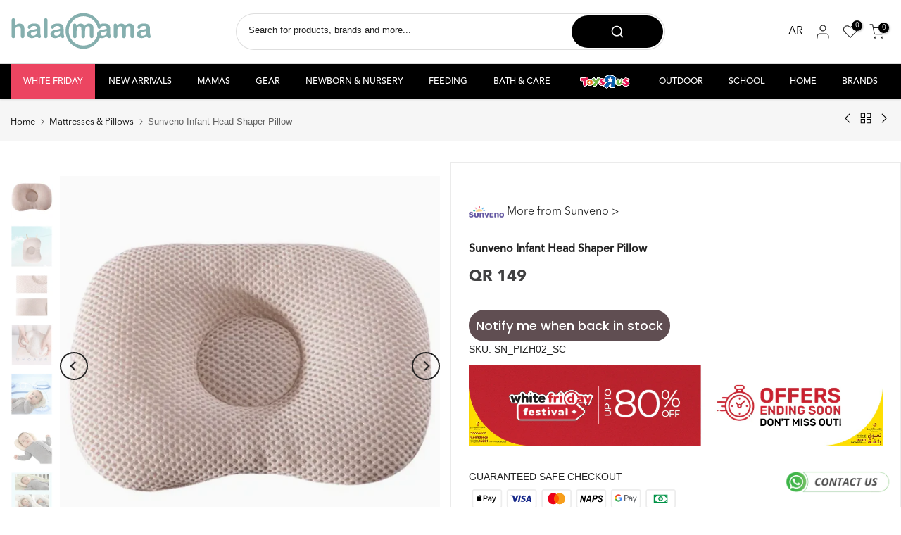

--- FILE ---
content_type: text/css
request_url: https://halamama.com/cdn/shop/t/71/assets/custom.css?v=168969979495677420121764580576
body_size: 1518
content:
/** Shopify CDN: Minification failed

Line 83:15 Expected identifier but found whitespace
Line 84:14 Expected identifier but found whitespace
Line 84:15 Unexpected "10px"
Line 89:0 Unexpected "}"
Line 306:0 All "@import" rules must come first

**/
/*-----------------------------------------------------------------------------/
/ Custom Theme CSS
/-----------------------------------------------------------------------------*/
/*---------------- Global Custom CSS -------------------*/
.p-menu {
    color: #000!important;
    text-transform: uppercase;
    font-weight: 500;
    font-size: 14px;
    padding: 0 0 13px;
    display: block;
    border-bottom: 1px solid #eee; }



.t4s-popup-newsletter-form{
display:none;}



.t4s_heading{
font-weight:600px;}

.t4s-product__info-wrapper{
border: 1px solid #ebebeb;
    padding: 25px;
}

.jdgm-rev-widg__header{
background-color:#FCFCFC!important; }

.jdgm--leex-script-loaded .jdgm-rev-widg__header,
.jdgm--leex-script-loaded .jdgm-rev-widg__actions,
.jdgm--leex-script-loaded .jdgm-rev,
.jdgm--leex-script-loaded .jdgm-quest {

  box-shadow: none!important;
}



#shopify-block-judge_me_reviews_review_widget_J8ENCx{
background-color: #FCFCFC!important;}

.a-black-cls{
color:black!important;
}
li.t4s-menu-item{
font-weight: 500;
}

li.t4s-menu-item:hover {
opacity:0.8;
}
.t4s-heading{
font-size: 15.5px!important;
font-weight:600!important;
}
.t4s-heading:hover{
opacity:0.8;
}


.t4s-price-from{
display:none;
}

.t4s-flicky-slider .flickityt4s-prev-next-button.previous {
  left: -40px;
}
.t4s-flicky-slider .flickityt4s-prev-next-button.next {
  right: -40px;
}
.modal-content:
border-radius: 10px!important;
}

.boost-sd__header-main-content{
  display:none!important;}
}



.t4s-countdown-wrap{
display:none! important;
}

.t4s-countdown__mess{
color:red;
background-color: #fbfbfc;
padding:10px;
border: #f4f4f6 dotted 1px;
text-align: center;

}

.t4s-agree__checkbox{
display:none!important;
}



@media (max-width: 767px) {
.t4s-row-cols-2 > .t4s-col-item,
.t4s-row-cols-2 .flickityt4s-slider > .t4s-col-item {
width: 48%;
}
}
.t4s-btn-sidebar{
display:none!important;
}



/*********************** Custom css for Boost AI Search & Discovery  ************************/

.boost-sd__product-list {
  margin-left: 10px!important;
  margin-right: 10px!important;
}



.boost-sd__collection-header{
    display: none!important;
}


.boost-sd__product-price-content {
    font-size: 18px;
}

.boost-sd__product-price--sale {
    font-size: 18px;
    font-weight: 700;
    color: #ff0101;
}

.boost-sd__product-price--default {
    font-size: 18px !important;
    font-weight: 700 !important;
    color: #7a666a !important;
}

.boost-sd__product-vendor {
    font-size: 12px;
    color: #969595;
}

.boost-sd__product-title {
    font-size: 14px !important;
    font-weight: 500!important;
    display: -webkit-box;
    -webkit-line-clamp: 2;
    -webkit-box-orient: vertical;
    overflow: hidden;
    /* min-height: calc(1.5em * 2); */
    min-height: 0px;
}





.boost-sd__button--select-option,
.boost-sd__button--add-to-cart {
    background-color: #ffffff;
    color: #fff;
    border-radius:50px;
    
}

.boost-sd__button--select-option:hover,
.boost-sd__button--add-to-cart:hover {
     background-color: #7a666a !important;
    color: white!important;
    border-color: #7a666a!important;
}

.boost-sd__product-price--compare {
    color: #969595;
}

.boost-sd__scroll-to-top {
    display: none !important;
}

.boost-sd__header-title {
    font-weight: 600;
    text-transform: uppercase !important;
}

/* ------------------------------------------------------------------------------------------------------*/
@media only screen and (max-width: 600px) {
    .boost-sd__product-title {
        font-size: 12px !important;
    }



    .boost-sd__product-vendor {
        font-size: 11px;
    }

    .boost-sd__product-item .boost-sd__cta-button-text {
        display: none !important;
    }

    .boost-sd__product-item .boost-sd__product-image-row--bottom .boost-sd__button {
        width: 36px;
        height: 36px;
        border-radius: 5px;
        opacity: .6;
        position: absolute;
        right: 0;
    }

    .boost-sd__product-price--sale {
        font-size: 15px !important;
    }

    .boost-sd__product-price--compare {
        font-size: 14px !important;
    }

    .boost-sd__product-price--default {
        font-size: 14px !important;
    }
}
.boost-sd__suggestion-queries-item-badge--sale { display: none; }

.boost-sd__instant-search-results--two-column .boost-sd__instant-search-autocomplete {
    max-width: 620px;
}
.boost-sd__instant-search-results--two-column .boost-sd__instant-search-column--others,
.boost-sd__instant-search-results--two-column .boost-sd__instant-search-column--products {
    width: 100%;
}

.boost-sd__search-widget-init-enabled header .t4s-search-header__main .t4s-search-header__submit {
    position: absolute;
    right: 0;
}

[lang="ar"] .boost-sd__search-widget-init-enabled header .t4s-search-header__main .t4s-search-header__submit {
    position: absolute;
    right: auto;
    left: 0;
}

.boost-sd__search-widget-init-enabled header .t4s-search-header__main .t4s-search-header__input {
    height: 46px;
}

.boost-sd__search-opening {
    overflow-y: scroll !important;
}

#boost-sd__modal-cart {
	display: none;
}

body.modal-open-cart {
	overflow: inherit;
}





.boost-sd__product-item .boost-sd__product-image-row--bottom .boost-sd__button{
    width:100%;
}

.jdgm-prev-badge__text {
    visibility: unset!important;
}
.boost-sd__search-result-toolbar-container{display:none!important;}

.boost-sd__search-form-wrapper{margin-bottom:30px;}
.t4s-col-md-6.t4s-col-12.t4s-col-item.t4s-product__media-wrapper .t4s-row.t4s-g-0 {
    position: sticky !important;
    top: 180px;
}

#content_mega_npe6PN{
background:#E94560!important;

}

#bk_link_Wfzmxn{
color:white!important;
}



@import url("https://use.typekit.net/hsa4fgj.css");

body {
  font-family: 'Avenir LT Pro', sans-serif;
}

h1, h2, h3 { font-family: 'Avenir LT Pro', sans-serif; }

#item_base_rnQRWU {
    background-color: #ec4561;
}

#shopify-block-AWExXTlo3U3FWaDc5O__lfs_instant_brand_page_brand_page_fcRpbL{
background:#fbfbfb;
}

.instant-brand-item{
background:white;
border-radius:10px;
}


#t4s_nt_se_template--16911141339298__custom_liquid_PGJDgg{

  position:sticky!important;
  top:300;
  z-index:1000;
}




/*---------------- Custom CSS for only desktop -------------------*/
@media (min-width: 1025px) {
  .t4s_nt_se_template--16911141666978__scrolling_text_6bjCtx {
  width: 1300px;
}

#t4s_se_template--16940399952034__custom_html_arqQ7e{
  position: sticky;
  top: 200px;
}

.mob-wf{
display:none!important;
}

.deal-img{
display:none}

.t4s_nt_se_template--18944090505378__banner_qqWrTH{
display:none}

.t4s_nt_se_template--18944090505378__logo_list_jVQAR4{
display:none;}
}

/*---------------- Custom CSS for tablet, mobile -------------------*/
@media (max-width: 1024px) {
  .t4s-product__info-wrapper{
border: 1px solid #ebebeb;
    padding: 8px;
   margin-left:5px!important;
    margin-right:5px!important;
}

.collection-title-manual{
font-size:30px!important;
}

.boost-sd__in-collection-search{
margin-bottom: 2px;
}

.breadcrumb_pr_wrap{
margin-bottom:5px;
}

li#item_base_rnQRWU{
background-color:red!important;
}

.pc-wf{
display:none!important;
}

.t4s_nt_se_template--18944090505378__logo_list_V8tNiB{
display:none;}

.t4s_nt_se_template--18944090505378__top_heading_jrtdpH{
display:none;}
}

/*---------------- Custom CSS for only tablet -------------------*/
@media (min-width: 768px) and (max-width: 1024px) {
  
}

/*---------------- Custom CSS for only mobile -------------------*/
@media (max-width: 767px){
  @media (max-width: 767px) {
  .t4s-row-cols-2 > .t4s-col-item,
  .t4s-row-cols-2 .flickityt4s-slider > .t4s-col-item {
    width: 45% !important;
  }
}


.t4s_nt_se_template--18657898234018__scrolling_text_7jmcx7{
width:350px!important;
}

#shopify-section-template--18657897840802__scrolling_text_iUMi3e{
width:350px!important;
}
}


/*********************** Custom css for Boost AI Search & Discovery  ************************/

.boost-sd__product-list {
  margin-left: 10px!important;
  margin-right: 10px!important;
}



.boost-sd__collection-header{
    display: none!important;
}

.boost-sd__product-item {
 
    padding: 10px !important;
   
}

.boost-sd__product-price-content {
    font-size: 14px;
    color:#000;
}

.boost-sd__product-price--sale {
    font-size: 14px;
    font-weight: 700;
    color:rgb(0, 0, 0);
}

.boost-sd__product-price--default {
    font-size: 14px !important;
    font-weight: 700 !important;
    color:rgb(0, 0, 0) !important;
}

.boost-sd__product-vendor {
    font-size: 14px;
    color:rgb(0, 0, 0);
    text-transform: uppercase;
}

.boost-sd__product-title {
    font-size: 14px !important;
    font-weight: 500!important;
    display: -webkit-box;
    -webkit-line-clamp: 1;
    -webkit-box-orient: vertical;
    overflow: hidden;
    /* min-height: calc(1.5em * 2); */
    min-height: 0px;
}





.boost-sd__button--select-option,
.boost-sd__button--add-to-cart {
    background-color: #121212;
    color: #fff;
    
}

.boost-sd__button--select-option:hover,
.boost-sd__button--add-to-cart:hover {
     
    color: white!important;
   
}



.boost-sd__scroll-to-top {
    display: none !important;
}

.boost-sd__header-title {
    font-weight: 600;
    text-transform: uppercase !important;
}

/* ------------------------------------------------------------------------------------------------------*/
@media only screen and (max-width: 600px) {
    .boost-sd__product-title {
        font-size: 12px !important;
    }

    .boost-sd__product-item {
        padding: 5px !important;
    }

    .boost-sd__product-vendor {
        font-size: 11px;
    }

    .boost-sd__product-item .boost-sd__cta-button-text {
        display: none !important;
    }

    .boost-sd__product-item .boost-sd__product-image-row--bottom .boost-sd__button {
        width: 36px;
        height: 36px;
        border-radius: 5px;
        opacity: .6;
        position: absolute;
        right: 0;
    }

    .boost-sd__product-price--sale {
        font-size: 15px !important;
    }

    .boost-sd__product-price--compare {
        font-size: 14px !important;
        color: #000!important;
    }

    .boost-sd__product-price--default {
        font-size: 14px !important;
    }
}
.boost-sd__suggestion-queries-item-badge--sale { display: none; }

.boost-sd__instant-search-results--two-column .boost-sd__instant-search-autocomplete {
    max-width: 620px;
}
.boost-sd__instant-search-results--two-column .boost-sd__instant-search-column--others,
.boost-sd__instant-search-results--two-column .boost-sd__instant-search-column--products {
    width: 100%;
}

.boost-sd__search-widget-init-enabled header .t4s-search-header__main .t4s-search-header__submit {
    position: absolute;
    right: 0;
}

[lang="ar"] .boost-sd__search-widget-init-enabled header .t4s-search-header__main .t4s-search-header__submit {
    position: absolute;
    right: auto;
    left: 0;
}

.boost-sd__search-widget-init-enabled header .t4s-search-header__main .t4s-search-header__input {
    height: 46px;
}

.boost-sd__search-opening {
    overflow-y: scroll !important;
}

#boost-sd__modal-cart {
	display: none;
}

body.modal-open-cart {
	overflow: inherit;
}





.boost-sd__product-item .boost-sd__product-image-row--bottom .boost-sd__button{
    width:100%;
}




.jdgm-prev-badge__text {
    visibility: unset!important;
}




.boost-sd__search-result-toolbar-container{display:none!important;}

.boost-sd__search-form-wrapper{margin-bottom:30px;}


.boost-sd__product-price-wrapper {
  display: flex;
  justify-content: space-between;
  align-items: center;
  flex-wrap: nowrap;
  white-space: nowrap;
  width: 100%;
}

.boost-sd__product-price-content {
  display: flex;
  align-items: center;
  gap: 6px;           /* space between sale price and compare price */
  min-width: 0;       /* ✅ allow shrinking instead of wrapping */
  flex-shrink: 1;
  white-space: nowrap;
}

.boost-sd__product-price--saving {
  margin-left: auto;
  text-align: right;
  flex-shrink: 0;
  white-space: nowrap;
}

.boost-sd__product-price--compare {
  text-decoration: line-through;
  color: #999;
  font-size: 0.9em;
}


.t4s-product__media-item{
     filter: grayscale(10%) brightness(0.98)!important;
}


main{
    min-height:revert!important;
}


.shop-login-container{
    display:none;
}

--- FILE ---
content_type: text/javascript
request_url: https://cdn.shopify.com/extensions/019aeab2-1af3-7463-b6f3-352379f8eb00/automatic-discounts-405/assets/discount-manager-v2.js
body_size: 1641
content:
function aiodGetProductCollections(t){return window.aiod_collections&&window.aiod_collections[t]?window.aiod_collections[t].map(t=>({collectionId:"gid://shopify/Collection/"+t,isMember:!0})):[]}if(window.aiodCartInstance=(t,i=!1)=>(window.aiodCartInput=(function(t,i=!1){return console.log("- -aiod calculateSubtotalAfterDiscount:",i),{cart:{lines:t.items.map(t=>({id:"gid://shopify/CartLine/"+t.key,quantity:t.quantity,merchandise:{id:"gid://shopify/ProductVariant/"+t.variant_id,product:{id:"gid://shopify/Product/"+t.product_id,inCollections:aiodGetProductCollections(t.product_id)},requiresShipping:t.requires_shipping,weight:t.grams/1e3,weightUnit:"KILOGRAMS"},cost:{totalAmount:{amount:""+(i?t.final_line_price/100:t.original_line_price/100)},subtotalAmount:{amount:""+(i?t.final_line_price/100:t.original_line_price/100)},amountPerQuantity:{amount:""+(i?t.final_price/100:t.original_price/100)},compareAtAmountPerQuantity:t.compare_at_price?{amount:""+t.compare_at_price/100}:null},attribute:t.properties?._aiod_free_gift?{key:"_aiod_free_gift"}:null,sellingPlanAllocation:t.selling_plan_allocation?{sellingPlan:{id:t.selling_plan_allocation.selling_plan.id}}:null})),buyerIdentity:{isAuthenticated:!!window.aiod_customer,customer:window.aiod_customer?{numberOfOrders:parseInt(window.aiod_customer.order_count)||0,hasTags:window.aiod_customer.tags?window.aiod_customer.tags.split(",").map(t=>({tag:t.trim(),hasTag:!0})):[]}:null}},presentmentCurrencyRate:parseFloat(window.Shopify?.currency?.rate||1),localization:{country:{isoCode:window.Shopify?.country||"US"}}}})(t,i),new window.AIOD_DiscountEngine.AIOD_Cart(window.aiodCartInput)),window.aiodGetProductCollections=aiodGetProductCollections,window.aiodConvertRuleToDiscountConfig=function(t){return{name:t.name||"Discount",discountType:t.tiers?"tiered":"automatic",discountAppliesOn:"product",maxDiscount:t.maxDiscount||null,limitQuantity:t.limitQuantity||null,multiplyQuantity:t.multiplyQuantity||!1,combineActionQuantity:t.combineActionQuantity||!1,applyOnLeastExpensive:t.applyOnLeastExpensive||!1,additional_message:t.additional_message||"",condition:t.condition.map(t=>t.map(t=>({type:t.type,operator:t.operator,extra:t.extra}))),action:t.action||[],tiers:t.tiers||void 0,applyAllValidTiers:t.applyAllValidTiers||!1}},window.getMatchingIds=function(t,i,e){const o={matchesAny:(t,i)=>t.filter(t=>i.some(i=>i===t)),matchesAll:(t,i)=>i.every(i=>t.includes(i))?t:[],doesNotMatchesAny:(t,i)=>t.filter(t=>!i.some(i=>i===t)),doesNotMatchesAll:(t,i)=>i.every(i=>t.includes(i))?[]:t,inArray:(t,i)=>t.filter(t=>i.includes(t)),iInArray:(t,i)=>t.filter(t=>i.some(i=>i.toLowerCase()===t.toLowerCase())),iNotInArray:(t,i)=>t.filter(t=>!i.some(i=>i.toLowerCase()===t.toLowerCase())),anySubstringMatch:(t,i)=>t.filter(t=>i.some(i=>t.toLowerCase().includes(i.toLowerCase())||i.toLowerCase().includes(t.toLowerCase())))};return o[t]?o[t](i,e):OperatorEvaluator.evaluate(t,[e,i])?i:[]},window.graphqlIdToId=function(t){return t?t.split("/").pop():null},window.validateDiscountCodeAiod=function(t){let i=window.aiod_latest_cart;return i?"code"!==t.discountMethod||!!i?.discount_codes&&i.discount_codes.filter(t=>!0===t.applicable).some(i=>i.code.toLowerCase()===t.additional_message.toLowerCase()):(console.log("- - ERROR: cart data not present"),!1)},window.validateRuleActiveDateAiod=function(t){const{start_date_time:i,end_date_time:e}=t,o=new Date,n=new Date(i),a=e?new Date(e):null;return!(n>o||a&&o>a||a&&n>=a)},window.aiodGetGiftBasedTieredRules=function(){const t=[];if(window.aiod_automatic_discounts)for(const i of window.aiod_automatic_discounts)"tiered"===i.discountType&&i.tiers&&i.tiers.some(t=>"gift"===t.discountAppliesOn)&&t.push(i);return t},!window.aiod_discount_manager_instance){class t{constructor(){this.configs=this.getConfigs(),this.init()}getConfigs(){return(window.aiod_automatic_discounts||[]).filter(t=>"true"===t.showDiscountCrossout||!0===t.showDiscountCrossout)}notifyReady(){window.aiod_discount_manager_ready=!0,window.dispatchEvent(new CustomEvent("aiod:discount-manager-ready"))}getEligibleDiscounts(t){if(!window.AIOD_DiscountEngine)return console.error("AIOD_DiscountEngine not available"),[];const i=window.aiodCartInstance(window.aiod_latest_cart,!1),e=[];return t.forEach(t=>{try{if(!window.validateRuleActiveDateAiod(t.active_date))return;if("true"===t.alwaysShowCrossout){if(t.tiers){const o=this.getApplicableDiscounts(t,i);e.push(...o)}else e.push(t);return}if(!window.validateDiscountCodeAiod(t))return;const o=this.getApplicableDiscounts(t,i);t.tiers?e.push(...o):o.length>0&&e.push(t)}catch(i){console.error("Error evaluating rule:",t.rule_id,i)}}),e}getApplicableDiscounts(t,i){const e=window.aiodConvertRuleToDiscountConfig(t),o=new window.AIOD_DiscountEngine.AIOD_Discount(e,i),n=o.conditions.isConditionPassed(i);if(e.tiers&&n){const t=new window.AIOD_DiscountEngine.AIOD_TieredDiscountManager(e,i);return e.applyAllValidTiers?t.getAllApplicableDiscounts(i):[t.getApplicableDiscount(i)]}return n?[o]:[]}generateDiscountItems(t){const i=new Map;return t.forEach(t=>{let e=t.action;t.rule_id||(e=t.actions?.allActions.map(t=>t._action)),e&&Array.isArray(e)&&e.forEach(e=>{try{const{itemType:o,itemIds:n}=this.getApplicableItemIds(e);n.forEach(n=>{i.has(n)||i.set(n,{item_id:n,item_type:o,discounts:[]}),i.get(n).discounts.push({discount_type:e.discountType,discount_value:e.discountValue,discount_exclude_compare_at_price:t.excludeCompareAtPrice??!1})})}catch(t){console.error("Error processing action:",e,t)}})}),Array.from(i.values())}getApplicableItemIds(t){const i=[];let e="";switch(t.type){case"specific_product":e="product";const o=t.extra.filter(t=>t.label.includes("specific_product_")).map(t=>window.graphqlIdToId(JSON.parse(t.value).id));i.push(...o);break;case"specific_variant":e="variant";const n=t.extra.filter(t=>t.label.includes("specific_variant_")).map(t=>window.graphqlIdToId(JSON.parse(t.value).id));i.push(...n);break;case"specific_collection":e="collection";const a=t.extra.filter(t=>t.label.includes("specific_collection_")).map(t=>window.graphqlIdToId(JSON.parse(t.value).id));i.push(...a);break;case"except_product":e="except_product";const s=t.extra.filter(t=>t.label.includes("except_product_")).map(t=>window.graphqlIdToId(JSON.parse(t.value).id));s.length>0&&i.push("except_products_"+s.join("_"));break;case"except_variant":e="except_variant";const c=t.extra.filter(t=>t.label.includes("except_variant_")).map(t=>window.graphqlIdToId(JSON.parse(t.value).id));c.length>0&&i.push("except_variants_"+c.join("_"));break;case"except_collection":e="except_collection";const r=t.extra.filter(t=>t.label.includes("except_collection_")).map(t=>window.graphqlIdToId(JSON.parse(t.value).id));r.length>0&&i.push("except_collections_"+r.join("_"));break;case"all":e="all",i.push("all");break;default:console.warn("Unknown action type:",t.type)}return{itemType:e,itemIds:[...new Set(i.map(t=>t.toString()))]}}async init(){const t=async()=>{if(window.AIOD_DiscountEngine&&window.graphqlIdToId)try{const t=await fetch("/cart.js");if(!t.ok)throw Error("HTTP error! status: "+t.status);const i=await t.json();if(window.aiod_latest_cart=i,i){const t=this.getEligibleDiscounts(this.configs);console.log("AIOD-EligibleDiscounts:",t);const i=this.generateDiscountItems(t);window.aiod_discount_eligible_items=i||[]}this.notifyReady()}catch(t){console.error("Error initializing discounts:",t)}else setTimeout(t,100)};t()}}window.aiod_discount_manager_instance=new t}

--- FILE ---
content_type: text/javascript
request_url: https://halamama.com/cdn/shop/t/71/assets/custom.js?v=15094787009461804711761461374
body_size: -452
content:
var _a;jQuery_T4NT(document).ready(function($){$(document).on("variant:changed",function(evt){})}),window.__BoostCustomization__=((_a=window.__BoostCustomization__)!=null?_a:[]).concat([function(componentRegistry){componentRegistry.useComponentPlugin("ProductLabel",{name:"Round Down Sale Percent",enabled:!0,apply:function(){return{props:function(props){return props.salePercent&&(props.salePercent=Math.floor(props.salePercent)),props}}}})}]);
//# sourceMappingURL=/cdn/shop/t/71/assets/custom.js.map?v=15094787009461804711761461374


--- FILE ---
content_type: text/javascript; charset=utf-8
request_url: https://halamama.com/products/sunveno-infant-head-shaper-pillow.js
body_size: 1182
content:
{"id":7788364693666,"title":"Sunveno Infant Head Shaper Pillow","handle":"sunveno-infant-head-shaper-pillow","description":"\u003cp\u003eSunveno Infant Head Shaper Pillow is specially designed to provide outro-feel while your baby sleeps and ensures that the head shape is maintained. As baby heads are soft and malleable, SUNVENO pillow is filled with Polymer Hose. This material is soft and has anti-flat head properties. The dry-cool technology never lets the baby's head to be hot. The high quality material is soft and clean, specially for the sensitive skin of your baby. The advantage to other comparable infant pillows for sleeping is that this pillow can be washed, to keep it fresh and clean. We recommend hand-wash with warm water not more than 40 degrees Celsius. With Neutral detergent. If machine wash, please use wash bag. This Pillow comes in a beautiful Gift Box, perfect gift for the new born and baby showers.\u003cbr\u003e\u003c\/p\u003e\n\u003cp\u003e\u003cstrong\u003eSPECIFICATIONS\u003c\/strong\u003e\u003cbr\u003e• Product Size: 24 x 18 x 3.5cm\u003cbr\u003e• Outer material: Breathable Mesh\u003cbr\u003e• Filling material: Polymer Horse Filling\u003cbr\u003e• Back material: Cotton\u003cbr\u003e\u003cbr\u003e\u003cstrong\u003ePackage includes\u003c\/strong\u003e\u003cbr\u003e• 1pc * New Born Baby Pillow\u003c\/p\u003e","published_at":"2023-01-19T12:16:23+03:00","created_at":"2023-01-19T10:06:46+03:00","vendor":"Sunveno","type":"","tags":["12-24 Months","6-12 Months","Bedding","BOYS","GIRLS","Mattresses \u0026 Pillows","New born - 6 Months","NURSERY","Special-offers","UNISEX"],"price":14900,"price_min":14900,"price_max":14900,"available":false,"price_varies":false,"compare_at_price":null,"compare_at_price_min":0,"compare_at_price_max":0,"compare_at_price_varies":false,"variants":[{"id":42975859146914,"title":"Default Title","option1":"Default Title","option2":null,"option3":null,"sku":"SN_PIZH02_SC","requires_shipping":true,"taxable":false,"featured_image":null,"available":false,"name":"Sunveno Infant Head Shaper Pillow","public_title":null,"options":["Default Title"],"price":14900,"weight":0,"compare_at_price":null,"inventory_management":"shopify","barcode":"025158003741","requires_selling_plan":false,"selling_plan_allocations":[]}],"images":["\/\/cdn.shopify.com\/s\/files\/1\/0597\/9062\/2882\/files\/34767846441122_SN_PIZH02_SC_1.webp?v=1713432329","\/\/cdn.shopify.com\/s\/files\/1\/0597\/9062\/2882\/files\/34767846539426_SN_PIZH02_SC_11.webp?v=1713432329","\/\/cdn.shopify.com\/s\/files\/1\/0597\/9062\/2882\/files\/34767846342818_SN_PIZH02_SC_13.webp?v=1713432329","\/\/cdn.shopify.com\/s\/files\/1\/0597\/9062\/2882\/files\/34767846408354_SN_PIZH02_SC_12.webp?v=1713432329","\/\/cdn.shopify.com\/s\/files\/1\/0597\/9062\/2882\/files\/34767846244514_SN_PIZH02_SC_3.webp?v=1713432329","\/\/cdn.shopify.com\/s\/files\/1\/0597\/9062\/2882\/files\/34767846572194_SN_PIZH02_SC_2.webp?v=1713432329","\/\/cdn.shopify.com\/s\/files\/1\/0597\/9062\/2882\/files\/34767846899874_SN_PIZH02_SC_8.webp?v=1713432329","\/\/cdn.shopify.com\/s\/files\/1\/0597\/9062\/2882\/files\/34767846178978_SN_PIZH02_SC_5.webp?v=1713432329","\/\/cdn.shopify.com\/s\/files\/1\/0597\/9062\/2882\/files\/34767846310050_SN_PIZH02_SC_6.webp?v=1713432329","\/\/cdn.shopify.com\/s\/files\/1\/0597\/9062\/2882\/files\/34767846637730_SN_PIZH02_SC_10.webp?v=1713432329","\/\/cdn.shopify.com\/s\/files\/1\/0597\/9062\/2882\/files\/34767846998178_SN_PIZH02_SC_9.webp?v=1713432313","\/\/cdn.shopify.com\/s\/files\/1\/0597\/9062\/2882\/files\/34767847030946_SN_PIZH02_SC_4.webp?v=1713432317","\/\/cdn.shopify.com\/s\/files\/1\/0597\/9062\/2882\/files\/34767847162018_SN_PIZH02_SC_7.webp?v=1713432310"],"featured_image":"\/\/cdn.shopify.com\/s\/files\/1\/0597\/9062\/2882\/files\/34767846441122_SN_PIZH02_SC_1.webp?v=1713432329","options":[{"name":"Title","position":1,"values":["Default Title"]}],"url":"\/products\/sunveno-infant-head-shaper-pillow","media":[{"alt":null,"id":30397971792034,"position":1,"preview_image":{"aspect_ratio":1.0,"height":900,"width":900,"src":"https:\/\/cdn.shopify.com\/s\/files\/1\/0597\/9062\/2882\/files\/34767846441122_SN_PIZH02_SC_1.webp?v=1713432329"},"aspect_ratio":1.0,"height":900,"media_type":"image","src":"https:\/\/cdn.shopify.com\/s\/files\/1\/0597\/9062\/2882\/files\/34767846441122_SN_PIZH02_SC_1.webp?v=1713432329","width":900},{"alt":null,"id":30397971824802,"position":2,"preview_image":{"aspect_ratio":1.0,"height":900,"width":900,"src":"https:\/\/cdn.shopify.com\/s\/files\/1\/0597\/9062\/2882\/files\/34767846539426_SN_PIZH02_SC_11.webp?v=1713432329"},"aspect_ratio":1.0,"height":900,"media_type":"image","src":"https:\/\/cdn.shopify.com\/s\/files\/1\/0597\/9062\/2882\/files\/34767846539426_SN_PIZH02_SC_11.webp?v=1713432329","width":900},{"alt":null,"id":30397971726498,"position":3,"preview_image":{"aspect_ratio":1.0,"height":900,"width":900,"src":"https:\/\/cdn.shopify.com\/s\/files\/1\/0597\/9062\/2882\/files\/34767846342818_SN_PIZH02_SC_13.webp?v=1713432329"},"aspect_ratio":1.0,"height":900,"media_type":"image","src":"https:\/\/cdn.shopify.com\/s\/files\/1\/0597\/9062\/2882\/files\/34767846342818_SN_PIZH02_SC_13.webp?v=1713432329","width":900},{"alt":null,"id":30397971759266,"position":4,"preview_image":{"aspect_ratio":1.0,"height":900,"width":900,"src":"https:\/\/cdn.shopify.com\/s\/files\/1\/0597\/9062\/2882\/files\/34767846408354_SN_PIZH02_SC_12.webp?v=1713432329"},"aspect_ratio":1.0,"height":900,"media_type":"image","src":"https:\/\/cdn.shopify.com\/s\/files\/1\/0597\/9062\/2882\/files\/34767846408354_SN_PIZH02_SC_12.webp?v=1713432329","width":900},{"alt":null,"id":30397971660962,"position":5,"preview_image":{"aspect_ratio":1.0,"height":900,"width":900,"src":"https:\/\/cdn.shopify.com\/s\/files\/1\/0597\/9062\/2882\/files\/34767846244514_SN_PIZH02_SC_3.webp?v=1713432329"},"aspect_ratio":1.0,"height":900,"media_type":"image","src":"https:\/\/cdn.shopify.com\/s\/files\/1\/0597\/9062\/2882\/files\/34767846244514_SN_PIZH02_SC_3.webp?v=1713432329","width":900},{"alt":null,"id":30397971857570,"position":6,"preview_image":{"aspect_ratio":1.0,"height":900,"width":900,"src":"https:\/\/cdn.shopify.com\/s\/files\/1\/0597\/9062\/2882\/files\/34767846572194_SN_PIZH02_SC_2.webp?v=1713432329"},"aspect_ratio":1.0,"height":900,"media_type":"image","src":"https:\/\/cdn.shopify.com\/s\/files\/1\/0597\/9062\/2882\/files\/34767846572194_SN_PIZH02_SC_2.webp?v=1713432329","width":900},{"alt":null,"id":30397971923106,"position":7,"preview_image":{"aspect_ratio":1.0,"height":900,"width":900,"src":"https:\/\/cdn.shopify.com\/s\/files\/1\/0597\/9062\/2882\/files\/34767846899874_SN_PIZH02_SC_8.webp?v=1713432329"},"aspect_ratio":1.0,"height":900,"media_type":"image","src":"https:\/\/cdn.shopify.com\/s\/files\/1\/0597\/9062\/2882\/files\/34767846899874_SN_PIZH02_SC_8.webp?v=1713432329","width":900},{"alt":null,"id":30397971628194,"position":8,"preview_image":{"aspect_ratio":1.0,"height":900,"width":900,"src":"https:\/\/cdn.shopify.com\/s\/files\/1\/0597\/9062\/2882\/files\/34767846178978_SN_PIZH02_SC_5.webp?v=1713432329"},"aspect_ratio":1.0,"height":900,"media_type":"image","src":"https:\/\/cdn.shopify.com\/s\/files\/1\/0597\/9062\/2882\/files\/34767846178978_SN_PIZH02_SC_5.webp?v=1713432329","width":900},{"alt":null,"id":30397971693730,"position":9,"preview_image":{"aspect_ratio":1.0,"height":900,"width":900,"src":"https:\/\/cdn.shopify.com\/s\/files\/1\/0597\/9062\/2882\/files\/34767846310050_SN_PIZH02_SC_6.webp?v=1713432329"},"aspect_ratio":1.0,"height":900,"media_type":"image","src":"https:\/\/cdn.shopify.com\/s\/files\/1\/0597\/9062\/2882\/files\/34767846310050_SN_PIZH02_SC_6.webp?v=1713432329","width":900},{"alt":null,"id":30397971890338,"position":10,"preview_image":{"aspect_ratio":1.0,"height":900,"width":900,"src":"https:\/\/cdn.shopify.com\/s\/files\/1\/0597\/9062\/2882\/files\/34767846637730_SN_PIZH02_SC_10.webp?v=1713432329"},"aspect_ratio":1.0,"height":900,"media_type":"image","src":"https:\/\/cdn.shopify.com\/s\/files\/1\/0597\/9062\/2882\/files\/34767846637730_SN_PIZH02_SC_10.webp?v=1713432329","width":900},{"alt":null,"id":30397971955874,"position":11,"preview_image":{"aspect_ratio":1.0,"height":900,"width":900,"src":"https:\/\/cdn.shopify.com\/s\/files\/1\/0597\/9062\/2882\/files\/34767846998178_SN_PIZH02_SC_9.webp?v=1713432313"},"aspect_ratio":1.0,"height":900,"media_type":"image","src":"https:\/\/cdn.shopify.com\/s\/files\/1\/0597\/9062\/2882\/files\/34767846998178_SN_PIZH02_SC_9.webp?v=1713432313","width":900},{"alt":null,"id":30397971988642,"position":12,"preview_image":{"aspect_ratio":1.0,"height":900,"width":900,"src":"https:\/\/cdn.shopify.com\/s\/files\/1\/0597\/9062\/2882\/files\/34767847030946_SN_PIZH02_SC_4.webp?v=1713432317"},"aspect_ratio":1.0,"height":900,"media_type":"image","src":"https:\/\/cdn.shopify.com\/s\/files\/1\/0597\/9062\/2882\/files\/34767847030946_SN_PIZH02_SC_4.webp?v=1713432317","width":900},{"alt":null,"id":30397972021410,"position":13,"preview_image":{"aspect_ratio":1.0,"height":900,"width":900,"src":"https:\/\/cdn.shopify.com\/s\/files\/1\/0597\/9062\/2882\/files\/34767847162018_SN_PIZH02_SC_7.webp?v=1713432310"},"aspect_ratio":1.0,"height":900,"media_type":"image","src":"https:\/\/cdn.shopify.com\/s\/files\/1\/0597\/9062\/2882\/files\/34767847162018_SN_PIZH02_SC_7.webp?v=1713432310","width":900}],"requires_selling_plan":false,"selling_plan_groups":[]}

--- FILE ---
content_type: text/javascript
request_url: https://cdn.shopify.com/extensions/019aeab2-1af3-7463-b6f3-352379f8eb00/automatic-discounts-405/assets/widget-engine.js
body_size: 1096
content:
if(void 0===window.aiodWidgetEngine){let t=window.location.pathname;function getSiblingRowContainer(t){function e(t){return"flex"===t.display&&"row"===t.flexDirection||"inline-flex"===t.display||"grid"===t.display||"inline-block"===t.display||"table-cell"===t.display||"left"===t.float||"right"===t.float}const r=t;let a=r.parentElement,n=null,o=0;for(;a&&3>o;){if(e(window.getComputedStyle(a))){n=a;break}a=a.parentElement,o++}return n||r}function getOrCreateWidgetContainer(t,e,r=null){const a="aiod-widget-container-"+e;let n=r||null;if(!r){if("cart-page"===e||"side-cart"===e){n=getSiblingRowContainer(t);const e=n.previousElementSibling;if(e&&e.classList.contains(a))return e;const r=n.parentNode.querySelector("."+a);if(r)return r}if("page"===e){n=getSiblingRowContainer(t);const e=n.previousElementSibling;if(e&&e.classList.contains(a))return e;const r=n.parentNode.querySelector("."+a);if(r)return r}}if(n){const t=document.createElement("div");return t.className="aiod-widget-container "+a,t.setAttribute("data-aiod-widget-type",e),r?n.prepend(t):n.parentNode.insertBefore(t,n),t}return null}function setupSideCartWidgetContainer(){if((function(){const t="aiod-progress-bar-container-side-cart";["#shopify-section-mini-cart .drawer__header","#CartDrawer:not(:has(.cart-drawer__empty-content)) .drawer__header",".icart-inner .icart-header","#rebuy-cart .rebuy-cart__flyout-header","#slidecarthq .header",".qsc2-drawer .qsc2-drawer-header",".satcb-cs .satcb-cs-header","#CartPopup .upcart-header","#monster-upsell-cart #mu-header","#CartDrawer:has(.cart-drawer__empty-content) .cart__empty-text",".cart-drawer__inner .cart-drawer__header",".cart-drawer__inner .cart-drawer__top","#CartPopup .upcart-header",".kaktusc-cart__main .kaktusc-cart__top",".spurit-occ3__slide-drawer .spurit-occ3__slide-drawer-header",".hs-site-cart-popup-layout .hs-header-layout","#easy-slide-cart .slide-cart-header",".salemaximize__drawer-side-header",".free-shipping-bar",".cart-drawer__head",".t4s-drawer__header",".ocu-cart-header"].map(t=>document.querySelector(t)).filter(t=>null!==t).forEach(e=>{if(e.parentNode.querySelector("."+t))return;const r=document.createElement("div");r.className=t,e.parentNode.insertBefore(r,e.nextSibling)})})(),t.includes("/cart"))return null;const e=['button[name="checkout"]','input[name="checkout"]','form[action*="/cart"] a[href="/checkout"]','a[href="/checkout"]','form[action="/cart"] input[type="submit"][name="checkout"]','form[action="/cart"] button[type="submit"][name="checkout"]',".buy-buttons--compact",".ajax-cart__buttons",".cart__ctas",".mini-cart__actions",".cart__checkout-wrapper",".cart__footer-message",".taxes-discounts",".cart--footer",".cart-drawer__footer","cart-drawer .line-item__content-wrapper",".drawer__footer",".cart-drawer__line-items",".cart-drawer__items",".cart-drawer__body",".cart__items","#cart-drawer-form",".drawer__items-title","#mini-cart-form",".mini-cart__line-item-list",".sidebar__body",".cart--body",".previewCartList",".cart-items__wrapper",".rebuy-cart__flyout-body",".cart-drawer__content",".cart-notification__content","#shopify-section-minicart .cms-group-button",'.cart-drawer__footer button[name="checkout"]'];let r=[];for(const t of e){const e=document.querySelectorAll(t);r=r.concat(Array.from(e))}const a=document.querySelector("#upCart")?.shadowRoot?.querySelector(".upcart-checkout-button-container a.upcart-checkout-button");if(a&&a.offsetParent&&r.push(a),0===r.length)return null;const n=r[0],o=document.querySelector(".aiod-widget-container-side-cart"),i=getOrCreateWidgetContainer(n,"side-cart");return o?null:i}function emitCartIntializedEvent(){console.log("AIOD: successfully re-initialized banner containers.");const t=new CustomEvent("AIOD_CART_WIDGETS_INITIALIZED");document.dispatchEvent(t)}let e=Promise.resolve();async function initializeWidgetEngine(r=!1){return e=e.then(async()=>{await(async function(e=!1){if(window.aiod_product_data&&(function(){if(t.includes("/cart"))return null;const e=['input[name="add"]','button[name="add"]','form[action*="/cart/add"] button[type="submit"]','form[action*="/cart/add"] input[type="submit"]',".product-form__buttons",".productView-group",".prd-Benefits",".product__submit__buttons",".t4s-product-form__buttons",".product-form__buy-buttons",".v-stack.gap-4",".groups-btn"];let r=null;for(const t of e){const e=document.querySelectorAll(t);if(r=Array.from(e).find(t=>t&&t.offsetParent),r)break}r&&getOrCreateWidgetContainer(r,"page")})(),(function(){if(!t.includes("/cart"))return null;const e=document.querySelector(".cart__item-row.cart__checkout-wrapper");if(e)return getOrCreateWidgetContainer(e,"cart-page",e);const r=['button[name="checkout"]','input[name="checkout"]','form[action*="/cart"] a[href="/checkout"]','a[href="/checkout"]','form[action="/cart"] input[type="submit"][name="checkout"]','form[action="/cart"] button[type="submit"][name="checkout"]',".buy-buttons--compact",".ajax-cart__buttons",".cart__ctas",".mini-cart__actions",".cart__checkout-wrapper",".cart__footer-message",".taxes-discounts",".cart--footer"];let a=[];for(const t of r){const e=document.querySelectorAll(t),r=Array.from(e).filter(t=>t&&t.offsetParent);a=a.concat(r)}0===a.length||getOrCreateWidgetContainer(a[0],"cart-page")})(),e){const t=5,e=800,r="aiod-widget-container-side-cart";for(let a=0;t>a;a++){const n=setupSideCartWidgetContainer(),o=document.querySelector("."+r);if(n||o){emitCartIntializedEvent(),window.injectGoalBasedBanners&&window.injectGoalBasedBanners();break}t-1>a&&await new Promise(t=>setTimeout(t,e))}}else setupSideCartWidgetContainer(),window.injectGoalBasedBanners&&await window.injectGoalBasedBanners(),emitCartIntializedEvent()})(r)}),e}document.addEventListener("AIOD_CART_CHANGE_DETECTED",async()=>{await initializeWidgetEngine(!1)}),document.addEventListener("AIOD_UPDATE_SIDE_CART",async()=>{await initializeWidgetEngine(!1)}),initializeWidgetEngine(!0),window.aiodWidgetEngine={getContainer:function(t){const e="aiod-widget-container-"+t;return document.querySelector("."+e)},getAiodCurrentPageData:function(){return(function(){const e={page_type:null,product_id:null,collection_id:null,product_collections:[]};return t.includes("/products/")?(e.page_type="product",window.aiod_product_data&&(e.product_id=window.aiod_product_data.id,e.product_collections=window.aiod_product_data.collections||[])):t.includes("/collections/")?(e.page_type="collection",window.aiod_collection_data&&(e.collection_id=window.aiod_collection_data.id)):t.includes("/cart")?e.page_type="cart":e.page_type="other",e})()}}}

--- FILE ---
content_type: text/javascript
request_url: https://cdn.boostcommerce.io/widget-integration/theme/customization/halamama.myshopify.com/uFQ2aXxpC3/customization-1753786516909.js
body_size: -32
content:
/*********************** Custom JS for Boost AI Search & Discovery  ************************/

const afterAddToCart = (context, data) => {
    document.dispatchEvent(new CustomEvent('cart:refresh:opend'));
}

boostWidgetIntegration.regisCustomization(afterAddToCart);

--- FILE ---
content_type: image/svg+xml
request_url: https://halamama.com/cdn/shop/files/halamama_green.svg?v=1716030114&width=200
body_size: 659
content:
<svg xml:space="preserve" style="enable-background:new 0 0 846.2 225.4;" viewBox="0 0 846.2 225.4" y="0px" x="0px" xmlns:xlink="http://www.w3.org/1999/xlink" xmlns="http://www.w3.org/2000/svg" id="Layer_1" version="1.1">
<style type="text/css">
	.st0{fill:#85AFAE;}
</style>
<path d="M27.8,50.3v31.8c2.4-2.8,5.1-5.3,8-7.4c2.6-1.8,5.6-3.2,8.7-4.1c3.3-0.9,6.8-1.4,10.2-1.4
	c5.1-0.1,10.1,1.1,14.6,3.4c6.9,4,11.7,10.8,13.1,18.6c0.6,3.6,0.8,7.3,0.8,10.9v41c0.3,3.5-0.8,7-3,9.7c-2,2.2-4.9,3.4-7.9,3.3
	c-7.1,0-10.7-4.3-10.7-13v-36.1c0.3-5.4-0.8-10.9-3.1-15.8c-2.5-3.9-7.1-6.1-11.7-5.5c-3.7,0-7.4,1.1-10.4,3.3
	c-3.1,2.2-5.5,5.3-6.9,8.9c-1.4,5.6-2,11.3-1.7,17v28.3c0.2,3.5-0.8,6.9-2.9,9.7c-2,2.3-5,3.5-8,3.3c-7.1,0-10.7-4.3-10.7-13V50.3
	C6,46.9,7,43.4,9,40.6c2-2.2,4.9-3.4,7.9-3.3c3-0.2,6,1.1,8,3.3C27.1,43.4,28.1,46.9,27.8,50.3" class="st0"></path>
<path d="M157.6,113.2c-4.5,1.5-9.1,2.7-13.8,3.6c-6,1.3-10.2,2.2-12.5,2.8c-2.4,0.7-4.7,1.9-6.6,3.5
	c-2.1,1.8-3.3,4.5-3.2,7.3c0,3.2,1.3,6.2,3.7,8.3c2.7,2.4,6.2,3.6,9.7,3.4c4.1,0,8.2-0.9,11.8-2.8c3.3-1.6,6.1-4.1,7.9-7.2
	c2.3-5,3.3-10.5,2.9-16L157.6,113.2L157.6,113.2z M159,144.1c-4.6,3.7-9.7,6.7-15.1,9.1c-5.2,2.1-10.8,3.1-16.4,3
	c-5.1,0.1-10.1-1-14.6-3.3c-4-2-7.3-5-9.7-8.8c-2.2-3.6-3.4-7.8-3.4-12.1c-0.1-5.5,1.9-10.9,5.6-15c4.1-4.3,9.5-7.2,15.4-8.3
	c1.4-0.3,4.8-1,10.2-2.1c5.4-1.1,10.1-2.1,13.9-3c3.9-0.9,8.1-2,12.6-3.3c0.1-4.4-1.1-8.7-3.4-12.4c-2-2.7-6.2-4-12.6-4
	c-4.2-0.2-8.5,0.5-12.4,2.3c-2.9,1.6-5.3,4-7.1,6.8c-2,3-3.4,5-4.2,6c-1.5,1.2-3.4,1.7-5.3,1.4c-2.3,0-4.6-0.8-6.3-2.3
	c-1.7-1.5-2.7-3.6-2.6-5.9c0.1-4,1.5-7.9,4-11c3.3-4,7.7-7,12.6-8.8c6.8-2.5,14-3.7,21.3-3.5c7.6-0.3,15.2,0.8,22.4,3.3
	c5.1,1.9,9.2,5.7,11.5,10.5c2.5,6.1,3.6,12.6,3.4,19.1c0,5,0,9.3,0,12.8c0,3.5-0.1,7.4-0.1,11.7c0,4.3,0.7,8.5,2,12.6
	c1,2.7,1.7,5.6,2,8.4c-0.1,2.4-1.2,4.6-3.1,6c-1.9,1.8-4.5,2.7-7.1,2.7c-2.5-0.1-4.9-1.2-6.6-3.1C163.3,150.5,160.9,147.4,159,144.1" class="st0"></path>
<path d="M200.7,143.2V50.3c-0.3-3.5,0.8-6.9,2.9-9.7c1.9-2.2,4.8-3.4,7.8-3.3c3-0.1,5.9,1.1,7.9,3.2
	c2.2,2.8,3.3,6.3,3,9.8v92.9c0.3,3.5-0.8,7-3,9.8c-2,2.2-4.9,3.4-7.9,3.2c-2.9,0.1-5.8-1.1-7.7-3.4
	C201.5,150.1,200.5,146.7,200.7,143.2" class="st0"></path>
<path d="M297.7,113.2c-4.5,1.5-9.1,2.7-13.8,3.6c-6,1.3-10.2,2.2-12.5,2.8c-2.5,0.7-4.7,1.9-6.6,3.5
	c-2.1,1.8-3.3,4.5-3.2,7.3c0,3.2,1.3,6.2,3.7,8.3c2.7,2.4,6.2,3.6,9.7,3.4c4.1,0,8.2-0.9,11.8-2.8c3.3-1.6,6.1-4.1,8-7.2
	c2.3-5,3.3-10.5,2.9-16L297.7,113.2L297.7,113.2z M299.1,144.1c-4.6,3.7-9.7,6.7-15.1,9.1c-5.2,2.1-10.8,3.1-16.4,3
	c-5.1,0.1-10.1-1-14.6-3.3c-4-2-7.4-5-9.7-8.8c-2.2-3.6-3.4-7.8-3.4-12.1c-0.1-5.5,1.9-10.9,5.6-15c4.1-4.3,9.5-7.2,15.4-8.3
	c1.4-0.3,4.8-1,10.2-2.1c5.4-1.1,10.1-2.1,13.9-3c3.9-0.9,8.1-2,12.6-3.3c0.1-4.4-1.1-8.7-3.4-12.4c-2-2.7-6.2-4-12.6-4
	c-4.2-0.2-8.5,0.5-12.4,2.3c-2.9,1.7-5.4,4-7.1,6.8c-2,3-3.4,5-4.2,6c-1.5,1.2-3.4,1.7-5.2,1.4c-2.3,0-4.6-0.8-6.3-2.3
	c-1.7-1.5-2.7-3.7-2.6-5.9c0.1-4,1.5-7.9,4-11c3.3-4,7.6-7.1,12.6-8.8c6.8-2.5,14-3.7,21.3-3.5c7.6-0.3,15.2,0.8,22.4,3.3
	c5.1,1.9,9.2,5.7,11.5,10.5c2.5,6.1,3.6,12.6,3.4,19.1c0,5,0,9.3,0,12.8c0,3.5-0.1,7.4-0.1,11.7c0,4.3,0.7,8.5,2,12.6
	c1,2.7,1.7,5.6,2,8.4c-0.1,2.4-1.2,4.6-3.1,6c-1.9,1.8-4.5,2.7-7.1,2.7c-2.5-0.1-4.9-1.2-6.6-3.1C303.3,150.4,301,147.4,299.1,144.1" class="st0"></path>
<path d="M447.9,114.3v28.5c0.3,3.6-0.8,7.2-3.1,10.1c-2.1,2.3-5.1,3.5-8.1,3.4c-3,0.1-5.9-1.1-7.9-3.4
	c-2.2-2.9-3.3-6.5-3-10.1v-34.1c0-4.2-0.1-8.4-0.6-12.5c-0.3-2.7-1.3-5.2-3-7.3c-2-2.1-4.9-3.1-7.7-2.9c-7.1,0-11.7,2.4-14,7.2
	c-2.6,6.6-3.7,13.7-3.4,20.7v29c0.3,3.6-0.8,7.2-3,10.1c-2,2.3-5,3.5-8,3.4c-3,0.1-6-1.1-8-3.4c-2.3-2.9-3.4-6.4-3.1-10.1V81.5
	c-0.2-3.3,0.8-6.6,2.8-9.2c1.9-2.1,4.6-3.2,7.4-3.1c2.8-0.1,5.4,1,7.4,2.9c2.1,2.2,3.1,5.1,3,8.1v2c3.3-4.1,7.4-7.4,12-9.8
	c4.4-2.1,9.3-3.2,14.2-3.1c4.9-0.1,9.7,1,14,3.2c4,2.3,7.4,5.7,9.6,9.7c3.2-4,7.2-7.3,11.7-9.8c4.3-2.2,9-3.2,13.9-3.2
	c5.3-0.1,10.5,1.1,15.3,3.4c4.2,2.2,7.5,5.7,9.6,9.9c2.2,5.8,3.1,12.1,2.8,18.3v41.8c0.3,3.6-0.8,7.2-3.1,10.1
	c-4.3,4.4-11.5,4.5-15.9,0.2c-0.1-0.1-0.2-0.2-0.2-0.2c-2.3-2.9-3.4-6.4-3.1-10.1v-36c0-3.7-0.1-7.4-0.6-11.1c-0.3-2.6-1.4-5-3.2-7
	c-2.1-2-5-3.1-7.9-2.8c-2.9,0-5.7,0.9-8.1,2.5c-2.6,1.7-4.6,4-6,6.8C448.3,101.3,447.5,107.8,447.9,114.3" class="st0"></path>
<path d="M577.6,113.2c-4.5,1.5-9.1,2.7-13.8,3.7c-6,1.3-10.2,2.2-12.5,2.8c-2.5,0.7-4.7,1.9-6.6,3.5
	c-2.1,1.8-3.3,4.5-3.2,7.3c0,3.2,1.3,6.2,3.7,8.3c2.7,2.3,6.2,3.6,9.7,3.4c4.1,0,8.2-0.9,11.8-2.8c3.3-1.6,6.1-4.1,8-7.2
	c2.3-5,3.3-10.5,2.9-16C577.6,116.3,577.6,113.2,577.6,113.2z M579,144.1c-4.6,3.7-9.7,6.7-15.1,9.1c-5.2,2.1-10.8,3.1-16.4,3
	c-5.1,0.1-10.1-1-14.6-3.3c-4-2-7.3-5-9.7-8.8c-2.2-3.6-3.4-7.8-3.4-12.1c-0.1-5.5,1.9-10.9,5.6-15c4.1-4.3,9.5-7.2,15.4-8.3
	c1.4-0.3,4.8-1,10.2-2.1s10.1-2.1,13.9-3c3.9-0.9,8.1-2,12.6-3.3c0.1-4.4-1.1-8.7-3.4-12.4c-2-2.7-6.2-4-12.6-4
	c-4.2-0.2-8.5,0.5-12.4,2.3c-2.9,1.7-5.4,4-7.1,6.8c-2,3-3.4,5-4.2,6c-1.5,1.2-3.4,1.7-5.2,1.4c-2.3,0-4.6-0.8-6.3-2.3
	c-1.7-1.5-2.7-3.7-2.6-5.9c0.1-4,1.5-7.9,4-11c3.3-4,7.7-7,12.6-8.8c6.8-2.5,14-3.7,21.3-3.5c7.6-0.3,15.2,0.8,22.4,3.3
	c5.1,1.9,9.2,5.7,11.5,10.5c2.5,6.1,3.6,12.6,3.4,19.1c0,5,0,9.3,0,12.8c0,3.5-0.1,7.4-0.1,11.7c0,4.3,0.7,8.5,2,12.6
	c1,2.7,1.7,5.6,2,8.4c-0.1,2.4-1.2,4.6-3.1,6c-1.9,1.8-4.5,2.7-7.1,2.7c-2.5-0.1-4.9-1.2-6.6-3.1C583.2,150.5,580.9,147.5,579,144.1" class="st0"></path>
<path d="M692.4,114.3v28.5c0.3,3.6-0.8,7.2-3.1,10.1c-2.1,2.3-5.1,3.5-8.2,3.4c-3,0.1-5.9-1.1-7.9-3.4
	c-2.2-2.9-3.3-6.5-3-10.1v-34.1c0.1-4.2-0.1-8.4-0.5-12.6c-0.3-2.7-1.3-5.2-3-7.3c-2-2.1-4.9-3.1-7.8-2.9c-7.1,0-11.7,2.4-13.9,7.2
	c-2.6,6.6-3.7,13.7-3.4,20.7v29c0.3,3.6-0.8,7.2-3,10.1c-2,2.3-5,3.5-8,3.4c-3,0.1-6-1.1-8-3.4c-2.3-2.9-3.4-6.4-3.1-10.1V81.5
	c-0.2-3.3,0.8-6.6,2.8-9.2c1.9-2.1,4.6-3.2,7.4-3.1c2.8-0.1,5.4,1,7.4,2.9c2.1,2.2,3.1,5.1,3,8.1v2c3.3-4.1,7.4-7.4,12-9.8
	c4.4-2.1,9.3-3.2,14.2-3.1c4.9-0.1,9.7,1,14,3.2c4,2.3,7.4,5.7,9.6,9.7c3.2-4,7.2-7.3,11.7-9.8c4.3-2.2,9-3.2,13.8-3.2
	c5.3-0.1,10.5,1.1,15.2,3.4c4.2,2.2,7.5,5.7,9.6,9.9c2.2,5.8,3.1,12.1,2.8,18.3v41.8c0.3,3.6-0.8,7.2-3.1,10.1
	c-4.3,4.4-11.5,4.5-15.9,0.2c-0.1-0.1-0.2-0.2-0.2-0.2c-2.3-2.9-3.4-6.4-3.1-10.1v-36c0-3.7-0.1-7.4-0.6-11.1c-0.3-2.6-1.4-5-3.2-7
	c-2.1-2-5-3.1-7.9-2.8c-2.9,0-5.7,0.9-8.1,2.5c-2.6,1.7-4.6,4-6,6.8C692.9,101.3,692.1,107.8,692.4,114.3" class="st0"></path>
<path d="M817,113.2c-4.5,1.5-9.1,2.7-13.8,3.7c-6,1.3-10.2,2.2-12.5,2.8c-2.5,0.7-4.7,1.9-6.6,3.5
	c-2.1,1.8-3.3,4.5-3.2,7.3c0,3.2,1.3,6.2,3.7,8.3c2.7,2.3,6.2,3.6,9.7,3.4c4.1,0,8.2-0.9,11.8-2.8c3.3-1.6,6.1-4.1,8-7.2
	c2.3-5,3.3-10.5,2.9-16C817,116.3,817,113.2,817,113.2z M818.5,144.1c-4.6,3.7-9.7,6.7-15.1,9.1c-5.2,2.1-10.8,3.1-16.4,3
	c-5.1,0.1-10.1-1-14.6-3.3c-4-2-7.3-5-9.7-8.8c-2.2-3.6-3.4-7.8-3.4-12.1c-0.1-5.5,1.9-10.9,5.6-15c4.1-4.3,9.5-7.2,15.4-8.3
	c1.4-0.3,4.8-1,10.2-2.1s10.1-2.1,13.9-3c3.9-0.9,8.1-2,12.6-3.3c0.1-4.4-1.1-8.7-3.4-12.4c-2-2.7-6.2-4-12.6-4
	c-4.2-0.2-8.5,0.5-12.4,2.3c-2.9,1.7-5.4,4-7.1,6.8c-2,3-3.4,5-4.2,6c-1.5,1.2-3.4,1.7-5.3,1.4c-2.3,0-4.6-0.8-6.3-2.3
	c-1.7-1.5-2.7-3.7-2.6-5.9c0.1-4,1.5-7.9,4-11c3.3-4,7.7-7,12.6-8.8c6.8-2.5,14-3.7,21.3-3.5c7.6-0.3,15.2,0.8,22.4,3.3
	c5.1,1.9,9.2,5.7,11.5,10.5c2.5,6.1,3.6,12.6,3.4,19.1c0,5,0,9.3,0,12.8c0,3.5-0.1,7.4-0.1,11.7c0,4.3,0.7,8.5,2,12.6
	c1,2.7,1.7,5.6,2,8.4c-0.1,2.4-1.2,4.6-3.1,6c-1.9,1.8-4.5,2.7-7.1,2.7c-2.5-0.1-4.9-1.2-6.6-3.1
	C822.7,150.5,820.3,147.5,818.5,144.1" class="st0"></path>
<path d="M437.8,219.5c-59.2,0-107.2-47.6-107.2-106.3c0-58.7,48-106.3,107.2-106.4c50.8,0,94.6,35.3,105,84.6l-18.5,3.8
	c-10-47.3-56.7-77.7-104.5-67.8s-78.3,56.3-68.3,103.6c8.5,40.6,44.6,69.6,86.4,69.6c39.2-0.1,73.6-25.8,84.7-63.1l18.2,5.2
	C527.3,188.2,485.4,219.4,437.8,219.5" class="st0"></path>
</svg>


--- FILE ---
content_type: text/javascript; charset=utf-8
request_url: https://halamama.com/products/sunveno-infant-head-shaper-pillow.js
body_size: 1187
content:
{"id":7788364693666,"title":"Sunveno Infant Head Shaper Pillow","handle":"sunveno-infant-head-shaper-pillow","description":"\u003cp\u003eSunveno Infant Head Shaper Pillow is specially designed to provide outro-feel while your baby sleeps and ensures that the head shape is maintained. As baby heads are soft and malleable, SUNVENO pillow is filled with Polymer Hose. This material is soft and has anti-flat head properties. The dry-cool technology never lets the baby's head to be hot. The high quality material is soft and clean, specially for the sensitive skin of your baby. The advantage to other comparable infant pillows for sleeping is that this pillow can be washed, to keep it fresh and clean. We recommend hand-wash with warm water not more than 40 degrees Celsius. With Neutral detergent. If machine wash, please use wash bag. This Pillow comes in a beautiful Gift Box, perfect gift for the new born and baby showers.\u003cbr\u003e\u003c\/p\u003e\n\u003cp\u003e\u003cstrong\u003eSPECIFICATIONS\u003c\/strong\u003e\u003cbr\u003e• Product Size: 24 x 18 x 3.5cm\u003cbr\u003e• Outer material: Breathable Mesh\u003cbr\u003e• Filling material: Polymer Horse Filling\u003cbr\u003e• Back material: Cotton\u003cbr\u003e\u003cbr\u003e\u003cstrong\u003ePackage includes\u003c\/strong\u003e\u003cbr\u003e• 1pc * New Born Baby Pillow\u003c\/p\u003e","published_at":"2023-01-19T12:16:23+03:00","created_at":"2023-01-19T10:06:46+03:00","vendor":"Sunveno","type":"","tags":["12-24 Months","6-12 Months","Bedding","BOYS","GIRLS","Mattresses \u0026 Pillows","New born - 6 Months","NURSERY","Special-offers","UNISEX"],"price":14900,"price_min":14900,"price_max":14900,"available":false,"price_varies":false,"compare_at_price":null,"compare_at_price_min":0,"compare_at_price_max":0,"compare_at_price_varies":false,"variants":[{"id":42975859146914,"title":"Default Title","option1":"Default Title","option2":null,"option3":null,"sku":"SN_PIZH02_SC","requires_shipping":true,"taxable":false,"featured_image":null,"available":false,"name":"Sunveno Infant Head Shaper Pillow","public_title":null,"options":["Default Title"],"price":14900,"weight":0,"compare_at_price":null,"inventory_management":"shopify","barcode":"025158003741","requires_selling_plan":false,"selling_plan_allocations":[]}],"images":["\/\/cdn.shopify.com\/s\/files\/1\/0597\/9062\/2882\/files\/34767846441122_SN_PIZH02_SC_1.webp?v=1713432329","\/\/cdn.shopify.com\/s\/files\/1\/0597\/9062\/2882\/files\/34767846539426_SN_PIZH02_SC_11.webp?v=1713432329","\/\/cdn.shopify.com\/s\/files\/1\/0597\/9062\/2882\/files\/34767846342818_SN_PIZH02_SC_13.webp?v=1713432329","\/\/cdn.shopify.com\/s\/files\/1\/0597\/9062\/2882\/files\/34767846408354_SN_PIZH02_SC_12.webp?v=1713432329","\/\/cdn.shopify.com\/s\/files\/1\/0597\/9062\/2882\/files\/34767846244514_SN_PIZH02_SC_3.webp?v=1713432329","\/\/cdn.shopify.com\/s\/files\/1\/0597\/9062\/2882\/files\/34767846572194_SN_PIZH02_SC_2.webp?v=1713432329","\/\/cdn.shopify.com\/s\/files\/1\/0597\/9062\/2882\/files\/34767846899874_SN_PIZH02_SC_8.webp?v=1713432329","\/\/cdn.shopify.com\/s\/files\/1\/0597\/9062\/2882\/files\/34767846178978_SN_PIZH02_SC_5.webp?v=1713432329","\/\/cdn.shopify.com\/s\/files\/1\/0597\/9062\/2882\/files\/34767846310050_SN_PIZH02_SC_6.webp?v=1713432329","\/\/cdn.shopify.com\/s\/files\/1\/0597\/9062\/2882\/files\/34767846637730_SN_PIZH02_SC_10.webp?v=1713432329","\/\/cdn.shopify.com\/s\/files\/1\/0597\/9062\/2882\/files\/34767846998178_SN_PIZH02_SC_9.webp?v=1713432313","\/\/cdn.shopify.com\/s\/files\/1\/0597\/9062\/2882\/files\/34767847030946_SN_PIZH02_SC_4.webp?v=1713432317","\/\/cdn.shopify.com\/s\/files\/1\/0597\/9062\/2882\/files\/34767847162018_SN_PIZH02_SC_7.webp?v=1713432310"],"featured_image":"\/\/cdn.shopify.com\/s\/files\/1\/0597\/9062\/2882\/files\/34767846441122_SN_PIZH02_SC_1.webp?v=1713432329","options":[{"name":"Title","position":1,"values":["Default Title"]}],"url":"\/products\/sunveno-infant-head-shaper-pillow","media":[{"alt":null,"id":30397971792034,"position":1,"preview_image":{"aspect_ratio":1.0,"height":900,"width":900,"src":"https:\/\/cdn.shopify.com\/s\/files\/1\/0597\/9062\/2882\/files\/34767846441122_SN_PIZH02_SC_1.webp?v=1713432329"},"aspect_ratio":1.0,"height":900,"media_type":"image","src":"https:\/\/cdn.shopify.com\/s\/files\/1\/0597\/9062\/2882\/files\/34767846441122_SN_PIZH02_SC_1.webp?v=1713432329","width":900},{"alt":null,"id":30397971824802,"position":2,"preview_image":{"aspect_ratio":1.0,"height":900,"width":900,"src":"https:\/\/cdn.shopify.com\/s\/files\/1\/0597\/9062\/2882\/files\/34767846539426_SN_PIZH02_SC_11.webp?v=1713432329"},"aspect_ratio":1.0,"height":900,"media_type":"image","src":"https:\/\/cdn.shopify.com\/s\/files\/1\/0597\/9062\/2882\/files\/34767846539426_SN_PIZH02_SC_11.webp?v=1713432329","width":900},{"alt":null,"id":30397971726498,"position":3,"preview_image":{"aspect_ratio":1.0,"height":900,"width":900,"src":"https:\/\/cdn.shopify.com\/s\/files\/1\/0597\/9062\/2882\/files\/34767846342818_SN_PIZH02_SC_13.webp?v=1713432329"},"aspect_ratio":1.0,"height":900,"media_type":"image","src":"https:\/\/cdn.shopify.com\/s\/files\/1\/0597\/9062\/2882\/files\/34767846342818_SN_PIZH02_SC_13.webp?v=1713432329","width":900},{"alt":null,"id":30397971759266,"position":4,"preview_image":{"aspect_ratio":1.0,"height":900,"width":900,"src":"https:\/\/cdn.shopify.com\/s\/files\/1\/0597\/9062\/2882\/files\/34767846408354_SN_PIZH02_SC_12.webp?v=1713432329"},"aspect_ratio":1.0,"height":900,"media_type":"image","src":"https:\/\/cdn.shopify.com\/s\/files\/1\/0597\/9062\/2882\/files\/34767846408354_SN_PIZH02_SC_12.webp?v=1713432329","width":900},{"alt":null,"id":30397971660962,"position":5,"preview_image":{"aspect_ratio":1.0,"height":900,"width":900,"src":"https:\/\/cdn.shopify.com\/s\/files\/1\/0597\/9062\/2882\/files\/34767846244514_SN_PIZH02_SC_3.webp?v=1713432329"},"aspect_ratio":1.0,"height":900,"media_type":"image","src":"https:\/\/cdn.shopify.com\/s\/files\/1\/0597\/9062\/2882\/files\/34767846244514_SN_PIZH02_SC_3.webp?v=1713432329","width":900},{"alt":null,"id":30397971857570,"position":6,"preview_image":{"aspect_ratio":1.0,"height":900,"width":900,"src":"https:\/\/cdn.shopify.com\/s\/files\/1\/0597\/9062\/2882\/files\/34767846572194_SN_PIZH02_SC_2.webp?v=1713432329"},"aspect_ratio":1.0,"height":900,"media_type":"image","src":"https:\/\/cdn.shopify.com\/s\/files\/1\/0597\/9062\/2882\/files\/34767846572194_SN_PIZH02_SC_2.webp?v=1713432329","width":900},{"alt":null,"id":30397971923106,"position":7,"preview_image":{"aspect_ratio":1.0,"height":900,"width":900,"src":"https:\/\/cdn.shopify.com\/s\/files\/1\/0597\/9062\/2882\/files\/34767846899874_SN_PIZH02_SC_8.webp?v=1713432329"},"aspect_ratio":1.0,"height":900,"media_type":"image","src":"https:\/\/cdn.shopify.com\/s\/files\/1\/0597\/9062\/2882\/files\/34767846899874_SN_PIZH02_SC_8.webp?v=1713432329","width":900},{"alt":null,"id":30397971628194,"position":8,"preview_image":{"aspect_ratio":1.0,"height":900,"width":900,"src":"https:\/\/cdn.shopify.com\/s\/files\/1\/0597\/9062\/2882\/files\/34767846178978_SN_PIZH02_SC_5.webp?v=1713432329"},"aspect_ratio":1.0,"height":900,"media_type":"image","src":"https:\/\/cdn.shopify.com\/s\/files\/1\/0597\/9062\/2882\/files\/34767846178978_SN_PIZH02_SC_5.webp?v=1713432329","width":900},{"alt":null,"id":30397971693730,"position":9,"preview_image":{"aspect_ratio":1.0,"height":900,"width":900,"src":"https:\/\/cdn.shopify.com\/s\/files\/1\/0597\/9062\/2882\/files\/34767846310050_SN_PIZH02_SC_6.webp?v=1713432329"},"aspect_ratio":1.0,"height":900,"media_type":"image","src":"https:\/\/cdn.shopify.com\/s\/files\/1\/0597\/9062\/2882\/files\/34767846310050_SN_PIZH02_SC_6.webp?v=1713432329","width":900},{"alt":null,"id":30397971890338,"position":10,"preview_image":{"aspect_ratio":1.0,"height":900,"width":900,"src":"https:\/\/cdn.shopify.com\/s\/files\/1\/0597\/9062\/2882\/files\/34767846637730_SN_PIZH02_SC_10.webp?v=1713432329"},"aspect_ratio":1.0,"height":900,"media_type":"image","src":"https:\/\/cdn.shopify.com\/s\/files\/1\/0597\/9062\/2882\/files\/34767846637730_SN_PIZH02_SC_10.webp?v=1713432329","width":900},{"alt":null,"id":30397971955874,"position":11,"preview_image":{"aspect_ratio":1.0,"height":900,"width":900,"src":"https:\/\/cdn.shopify.com\/s\/files\/1\/0597\/9062\/2882\/files\/34767846998178_SN_PIZH02_SC_9.webp?v=1713432313"},"aspect_ratio":1.0,"height":900,"media_type":"image","src":"https:\/\/cdn.shopify.com\/s\/files\/1\/0597\/9062\/2882\/files\/34767846998178_SN_PIZH02_SC_9.webp?v=1713432313","width":900},{"alt":null,"id":30397971988642,"position":12,"preview_image":{"aspect_ratio":1.0,"height":900,"width":900,"src":"https:\/\/cdn.shopify.com\/s\/files\/1\/0597\/9062\/2882\/files\/34767847030946_SN_PIZH02_SC_4.webp?v=1713432317"},"aspect_ratio":1.0,"height":900,"media_type":"image","src":"https:\/\/cdn.shopify.com\/s\/files\/1\/0597\/9062\/2882\/files\/34767847030946_SN_PIZH02_SC_4.webp?v=1713432317","width":900},{"alt":null,"id":30397972021410,"position":13,"preview_image":{"aspect_ratio":1.0,"height":900,"width":900,"src":"https:\/\/cdn.shopify.com\/s\/files\/1\/0597\/9062\/2882\/files\/34767847162018_SN_PIZH02_SC_7.webp?v=1713432310"},"aspect_ratio":1.0,"height":900,"media_type":"image","src":"https:\/\/cdn.shopify.com\/s\/files\/1\/0597\/9062\/2882\/files\/34767847162018_SN_PIZH02_SC_7.webp?v=1713432310","width":900}],"requires_selling_plan":false,"selling_plan_groups":[]}